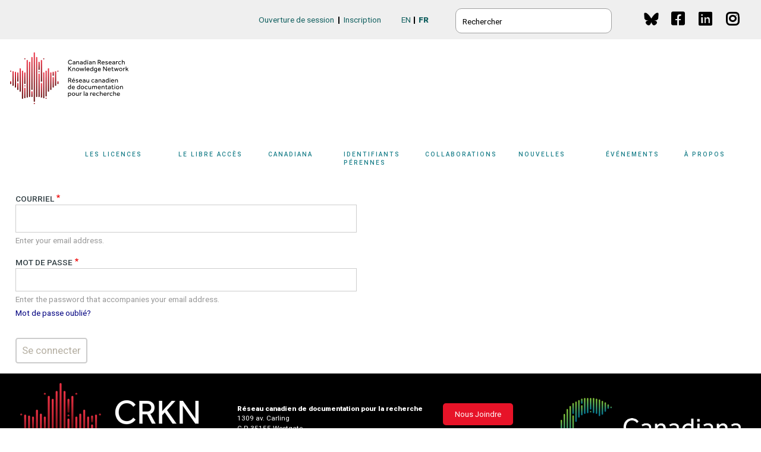

--- FILE ---
content_type: text/html; charset=UTF-8
request_url: https://www.crkn-rcdr.ca/fr/user/login?destination=/en/user/login%3Fdestination%3D/en/about-crkn
body_size: 13876
content:



<!DOCTYPE html>
<html lang="fr" dir="ltr" prefix="content: http://purl.org/rss/1.0/modules/content/  dc: http://purl.org/dc/terms/  foaf: http://xmlns.com/foaf/0.1/  og: http://ogp.me/ns#  rdfs: http://www.w3.org/2000/01/rdf-schema#  schema: http://schema.org/  sioc: http://rdfs.org/sioc/ns#  sioct: http://rdfs.org/sioc/types#  skos: http://www.w3.org/2004/02/skos/core#  xsd: http://www.w3.org/2001/XMLSchema# ">
<head>
    <meta charset="utf-8" />
<script async src="https://www.googletagmanager.com/gtag/js?id=UA-12694098-11"></script>
<script>window.dataLayer = window.dataLayer || [];function gtag(){dataLayer.push(arguments)};gtag("js", new Date());gtag("set", "developer_id.dMDhkMT", true);gtag("config", "UA-12694098-11", {"groups":"default","anonymize_ip":true,"page_placeholder":"PLACEHOLDER_page_path","allow_ad_personalization_signals":false});gtag("config", "G-S7M78E83H9", {"groups":"default","page_placeholder":"PLACEHOLDER_page_location","allow_ad_personalization_signals":false});</script>
<link rel="canonical" href="https://www.crkn-rcdr.ca/fr/user/login" />
<meta name="Generator" content="Drupal 10 (https://www.drupal.org)" />
<meta name="MobileOptimized" content="width" />
<meta name="HandheldFriendly" content="true" />
<meta name="viewport" content="width=device-width, initial-scale=1.0" />
<link rel="icon" href="/sites/default/themes/crkn/favicon.ico" type="image/vnd.microsoft.icon" />

        <title>Se connecter | Réseau canadien de documentation pour la recherche</title>
        <link rel="stylesheet" type="text/css" href="/sites/default/themes/crkn/fonts/crkn.css">
        <link rel="stylesheet" media="all" href="/sites/default/files/css/css_xH9zfjU_bbOmuxKJ2ovdqoW-HvwK6-xpd-9sxD5DXvo.css?delta=0&amp;language=fr&amp;theme=crkn&amp;include=[base64]" />
<link rel="stylesheet" media="all" href="https://use.fontawesome.com/releases/v6.4.2/css/all.css" />
<link rel="stylesheet" media="all" href="/sites/default/files/css/css_nRh4FeFXO8KbLSUzJzP_eBEWXuZ2990BC9HePfUIPZ8.css?delta=2&amp;language=fr&amp;theme=crkn&amp;include=[base64]" />
<link rel="stylesheet" media="all" href="/sites/default/files/css/css_h_1FhhOn5OSl7D2-fjf-sArmWeyGfamliGQS_Z-zPtc.css?delta=3&amp;language=fr&amp;theme=crkn&amp;include=[base64]" />
<link rel="stylesheet" media="all" href="//fonts.googleapis.com/css?family=Roboto:bold,regular,black,italic,medium,thin" />
<link rel="stylesheet" media="all" href="/sites/default/files/css/css_QlJ9fRp1W1LulhRYJUsxI9lBgCDXCVba1Vd5DyWrCOw.css?delta=5&amp;language=fr&amp;theme=crkn&amp;include=[base64]" />

            
                                <link rel="apple-touch-icon" sizes="180x180" href="/touch-icons/crkn/apple-touch-icon.png">
                <link rel="icon" type="image/png" href="/touch-icons/crkn/favicon-32x32.png?v=231" sizes="32x32">
                <link rel="icon" type="image/png" href="/touch-icons/crkn/favicon-16x16.png?v=231" sizes="16x16">
                <link rel="manifest" href="/touch-icons/crkn/manifest.json">
                <link rel="mask-icon" href="/touch-icons/crkn/safari-pinned-tab.svg" color="#8a2d3c">
                <link rel="shortcut icon" href="/touch-icons/crkn/favicon.ico">
                <meta name="msapplication-config" content="/touch-icons/browserconfig.xml">
                <meta name="theme-color" content="#ffffff">
                                <meta name="viewport" content="width=device-width, user-scalable=no"/>
                </head>
<body class="is-ultimenu-canvas is-ultimenu-canvas--hover path-user lang-fr">
<a href="#main-content" class="visually-hidden focusable skip-link">
    Aller au contenu principal
</a>

  <div class="dialog-off-canvas-main-canvas" data-off-canvas-main-canvas>
    

<div class="layout-container">

    <div class="wrapper">

    <header role="banner">
        <section class="top--wrapper">
            <div class="top--inner--wrapper">
                  <div class="region region-top">
    <nav role="navigation" aria-labelledby="block-socialmedia-menu" id="block-socialmedia" class="menu--social-media block block-menu navigation">
            
  <h2 class="visually-hidden" id="block-socialmedia-menu">Social Media</h2>
  

        

              <ul class="menu">
                          <li class="menu-item bluesky menu-item"
                      >
        <a href="https://bsky.app/profile/crkn-rcdr.bsky.social" class="bluesky" link="bluesky menu-link-attributes" item="bluesky menu-item">BlueSky</a>
              </li>
                      <li class="menu-item"
                      >
        <a href="https://www.facebook.com/CRKNRCDR/" class="facebook">Facebook</a>
              </li>
                      <li class="menu-item"
                      >
        <a href="https://www.linkedin.com/company/canadian-research-knowledge-network" class="linkedin">Linkedin</a>
              </li>
                      <li class="menu-item"
                      >
        <a href="https://www.instagram.com/crkn_rcdr/" class="instagram">Instagram</a>
              </li>
        </ul>
  

  </nav>
<div class="search-block-form main--search block block-search container-inline" data-drupal-selector="search-block-form" id="block-searchform" role="search">
  
    
      <form action="/fr/search/node" method="get" id="search-block-form" accept-charset="UTF-8">
  <div class="js-form-item form-item js-form-type-search form-type-search js-form-item-keys form-item-keys form-no-label">
      <label for="edit-keys" class="visually-hidden">Rechercher</label>
        <input placeholder=Rechercher  title="Indiquer les termes à rechercher" data-drupal-selector="edit-keys" type="search" id="edit-keys" name="keys" value="" size="15" maxlength="128" class="form-search" />

        </div>
<div data-drupal-selector="edit-actions" class="form-actions js-form-wrapper form-wrapper" id="edit-actions--2"><input data-drupal-selector="edit-submit" type="submit" id="edit-submit--2" value="Rechercher" class="button js-form-submit form-submit" />
</div>

</form>

  </div>
<div class="language-switcher-language-url block block-language block-language-blocklanguage-interface" id="block-languageswitcher" role="navigation">
  
    
      <ul class="links"><li hreflang="en" data-drupal-link-query="{&quot;destination&quot;:&quot;\/en\/user\/login?destination=\/en\/about-crkn&quot;}" data-drupal-link-system-path="user/login" class="en"><a href="/en/user/login?destination=/fr/user/login%3Fdestination%3D/en/user/login%253Fdestination%253D/en/about-crkn" class="language-link" hreflang="en" data-drupal-link-query="{&quot;destination&quot;:&quot;\/en\/user\/login?destination=\/en\/about-crkn&quot;}" data-drupal-link-system-path="user/login">English</a></li><li hreflang="fr" data-drupal-link-query="{&quot;destination&quot;:&quot;\/en\/user\/login?destination=\/en\/about-crkn&quot;}" data-drupal-link-system-path="user/login" class="fr is-active" aria-current="page"><a href="/fr/user/login?destination=/fr/user/login%3Fdestination%3D/en/user/login%253Fdestination%253D/en/about-crkn" class="language-link is-active" hreflang="fr" data-drupal-link-query="{&quot;destination&quot;:&quot;\/en\/user\/login?destination=\/en\/about-crkn&quot;}" data-drupal-link-system-path="user/login" aria-current="page">Français</a></li></ul>
  </div>
<nav role="navigation" aria-labelledby="block-loginregister-menu" id="block-loginregister" class="menu--login-register block block-menu navigation menu--login-">
            
  <h2 class="visually-hidden" id="block-loginregister-menu">Login/Register</h2>
  

        

              <ul class="menu">
                          <li class="menu-item menu-item--active-trail"
                      >
        <a href="/fr/user/login?destination=/fr/user/login%3Fdestination%3D/en/user/login%253Fdestination%253D/en/about-crkn" title="" id="" name="" rel="" target="" accesskey="" data-drupal-link-system-path="user/login">Ouverture de session</a>
              </li>
                      <li class="menu-item"
                      >
        <a href="/fr/user/register" title="" id="" name="" rel="" target="" accesskey="" data-drupal-link-system-path="user/register">Inscription</a>
              </li>
        </ul>
  

  </nav>

  </div>

            </div>
        </section>
        <section class="header--wrapper">
            <div class="header--inner--wrapper">
                  <div class="region region-header">
    <div id="block-crkn-branding" class="block block-system block-system-branding-block">
  
    
        <a href="/fr" title="Accueil" rel="home" class="site-logo">
      <img src="/sites/default/themes/crkn/images/logo/crkn-logo.svg" alt="Accueil" id= "site-logo" />
    </a>
      </div>
<div id="block-crkn-ultimenumainnavigation" class="block block-ultimenu block-ultimenu-blockultimenu-main">
  
    
      <ul id="ultimenu-main" data-ultimenu="main" class="ultimenu ultimenu--hover ultimenu--main ultimenu--htb ultimenu--horizontal"><li class="ultimenu__item uitem uitem--les-licences uitem--0679b263 uitem--1 has-ultimenu"
              tabindex=0 aria-label=Sub-navigation
      ><a href="/fr/les-licences" class="menu--license ultimenu__link" data-drupal-link-system-path="node/131">Les licences<span class="caret" aria-hidden="true"></span></a><section class="ultimenu__flyout is-htb"><div class="ultimenu__region region region-ultimenu-main-0679b263"><div class="ultimenusub ultimenusub--main-les-licences"><ul class="menu"><li class="menu-item"
                      ><a href="/fr/principes-de-licences-du-rcdr" data-drupal-link-system-path="node/17996">Principes de licences du RCDR</a></li><li class="menu-item"
                      ><a href="/fr/modele-de-licence" title="" id="" name="" rel="" target="" accesskey="" data-drupal-link-system-path="node/15501">Modèle de licence</a></li><li class="menu-item"
                      ><a href="/fr/le-systeme-de-bandes" title="" id="" name="" rel="" target="" accesskey="" data-drupal-link-system-path="node/15466">Le système de bandes</a></li><li class="menu-item"
                      ><a href="/fr/le-groupe-de-soutien-des-parties-prenantes" data-drupal-link-system-path="node/16896">Groupe de soutien des parties prenantes</a></li><li class="menu-item menu-item--expanded"
                      ><a href="/fr/negociations-de-licences" data-drupal-link-system-path="node/15476">Négociations de licences</a></li><li class="menu-item"
                      ><a href="/fr/repertoires" data-drupal-link-system-path="node/18276">Répertoires</a></li><li class="menu-item"
                      ><a href="/fr/editeurs" title="" id="" name="" rel="" class="menu--publishers" target="" accesskey="" data-drupal-link-system-path="node/146">Éditeurs et fournisseurs</a></li><li class="menu-item menu-item--expanded"
                      ><a href="/fr/outils-et-services" class="menu--tools" data-drupal-link-system-path="node/136">Outils et programmes</a><ul class="menu"><li class="menu-item"
                      ><a href="/fr/services-de-taux-de-change" title="" id="" name="" rel="" target="" accesskey="" data-drupal-link-system-path="node/15531">Services de taux de change</a></li><li class="menu-item"
                      ><a href="/fr/rapports-sur-les-droits-dacces-perpetuel-periodiques" data-drupal-link-system-path="node/18418">Rapports sur les droits d&#039;accès perpétuel (périodiques)</a></li></ul></li></ul></div></div></section></li><li class="ultimenu__item uitem uitem--le-libre-accès uitem--6bdc7859 uitem--2 has-ultimenu"
              tabindex=0 aria-label=Sub-navigation
      ><a href="/fr/le-libre-acces" data-drupal-link-system-path="node/18787" class="ultimenu__link">Le libre accès<span class="caret" aria-hidden="true"></span></a><section class="ultimenu__flyout is-htb"><div class="ultimenu__region region region-ultimenu-main-6bdc7859"><div class="ultimenusub ultimenusub--main-le-libre-accès"><ul class="menu"><li class="menu-item"
                      ><a href="/fr/le-partenariat-pour-le-libre-acces" data-drupal-link-system-path="node/19033">Le Partenariat pour le libre accès</a></li><li class="menu-item"
                      ><a href="/fr/initiatives-communautaires-pour-le-libre-acces-0" data-drupal-link-system-path="node/19281">Initiatives communautaires pour le libre accès</a></li><li class="menu-item"
                      ><a href="/fr/publication-en-libre-acc%C3%A8s" data-drupal-link-system-path="node/18416">Accords de lecture et de publication</a></li><li class="menu-item"
                      ><a href="/fr/remises-sur-les-apcs" data-drupal-link-system-path="node/18792">Remises sur les « APCs »</a></li><li class="menu-item"
                      ><a href="/fr/lignes-directrices-pour-levaluation-des-editeurs-en-libre-acces" data-drupal-link-system-path="node/18429">Lignes directrices pour l’évaluation des éditeurs en libre accès</a></li><li class="menu-item"
                      ><a href="/fr/liste-du-rcdr-des-revues-en-libre-acces" data-drupal-link-system-path="node/16151">Liste du RCDR des revues en libre accès</a></li></ul></div></div></section></li><li class="ultimenu__item uitem uitem--canadiana uitem--d7f9dda3 uitem--3 has-ultimenu"
              tabindex=0 aria-label=Sub-navigation
      ><a href="/fr/canadiana" class="menu--canadiana ultimenu__link" data-drupal-link-system-path="node/16516">Canadiana<span class="caret" aria-hidden="true"></span></a><section class="ultimenu__flyout is-htb"><div class="ultimenu__region region region-ultimenu-main-d7f9dda3"><div class="ultimenusub ultimenusub--main-canadiana"><ul class="menu"><li class="menu-item menu-item--expanded"
                      ><a href="/fr/propos-des-collections-de-canadiana" title="" id="" name="" rel="" target="" accesskey="" data-drupal-link-system-path="node/16526">À propos des collections de Canadiana</a><ul class="menu"><li class="menu-item"
                      ><a href="/fr/appel-de-projets-de-developpement-de-la-collection-canadiana" data-drupal-link-system-path="node/18885">Appel de projets de développement de la collection Canadiana</a></li><li class="menu-item"
                      ><a href="/fr/quoi-de-neuf-dans-les-collections-de-canadiana" data-drupal-link-system-path="node/16861">Quoi de neuf dans les collections</a></li><li class="menu-item"
                      ><a href="/fr/parcourir-les-collections" title="" id="" name="" rel="" target="" accesskey="" data-drupal-link-system-path="node/16531">Parcourir les collections</a></li><li class="menu-item"
                      ><a href="/fr/statut" data-drupal-link-system-path="node/18685">Statut du système</a></li><li class="menu-item"
                      ><a href="/fr/guide-de-citation-canadiana" data-drupal-link-system-path="node/18668">Guide de citation Canadiana</a></li><li class="menu-item"
                      ><a href="/fr/mises-jour-de-linfrastructure-de-canadiana" data-drupal-link-system-path="node/18565">Mises à jour de l&#039;infrastructure de Canadiana</a></li><li class="menu-item"
                      ><a href="/fr/metadonnees-et-rapports-dutilisation-de-canadiana" title="" id="" name="" rel="" target="" accesskey="" data-drupal-link-system-path="node/16541">Métadonnées et rapports d&#039;utilisation de Canadiana</a></li><li class="menu-item"
                      ><a href="/fr/projet-sur-les-declarations-de-droits" data-drupal-link-system-path="node/18283">Projet sur les déclarations de droits</a></li><li class="menu-item"
                      ><a href="/fr/histoire-de-canadiana" title="" id="" name="" rel="" style="" target="" accesskey="" data-drupal-link-system-path="node/16521">Histoire de Canadiana</a></li></ul></li><li class="menu-item menu-item--expanded"
                      ><a href="/fr/services-de-numerisation" data-drupal-link-system-path="node/16561">Services de numérisation</a><ul class="menu"><li class="menu-item"
                      ><a href="/fr/projets-de-numerisation" title="" id="" name="" rel="" target="" accesskey="" data-drupal-link-system-path="node/16556">Projets de numérisation</a></li></ul></li><li class="menu-item menu-item--expanded"
                      ><a href="/fr/preservation-et-acces" title="" id="" name="" rel="" target="" accesskey="" data-drupal-link-system-path="node/16566">Préservation et accès</a><ul class="menu"><li class="menu-item"
                      ><a href="/fr/depot-numerique-fiable" title="" id="" name="" rel="" target="" accesskey="" data-drupal-link-system-path="node/16571">Dépôt numérique fiable</a></li></ul></li><li class="menu-item"
                      ><a href="/fr/liste-de-diffusion-electronique-du-patrimoine-numerique-du-rcdr" data-drupal-link-system-path="node/16731">Liste de diffusion électronique du patrimoine numérique</a></li><li class="menu-item"
                      ><a href="/fr/memorandum-sur-lacquisition-et-lutilisation-de-microfilms-commerciaux" data-drupal-link-system-path="node/18405">L’acquisition et l’utilisation de microfilms commerciaux</a></li><li class="menu-item"
                      ><a href="/fr/lavenir-de-canadiana" data-drupal-link-system-path="node/18940">Future of Canadiana</a></li></ul></div></div></section></li><li class="ultimenu__item uitem uitem--identifiants-pérennes uitem--dedfa46c uitem--4 has-ultimenu"
              tabindex=0 aria-label=Sub-navigation
      ><a href="/fr/identifiants-perennes" data-drupal-link-system-path="node/18942" class="ultimenu__link">Identifiants pérennes<span class="caret" aria-hidden="true"></span></a><section class="ultimenu__flyout is-htb"><div class="ultimenu__region region region-ultimenu-main-dedfa46c"><div class="ultimenusub ultimenusub--main-identifiants-pérennes"><ul class="menu"><li class="menu-item menu-item--expanded"
                      ><a href="/fr/le-consortium-orcid-ca" data-drupal-link-system-path="node/19018">Le consortium ORCID-CA</a><ul class="menu"><li class="menu-item"
                      ><a href="/fr/orcid-ca-comment-adherer" data-drupal-link-system-path="node/19021">ORCID-CA – Comment adhérer</a></li><li class="menu-item"
                      ><a href="/fr/comite-directeur-dorcid-ca" data-drupal-link-system-path="node/19029">Comité directeur d’ORCID-CA</a></li></ul></li><li class="menu-item menu-item--expanded"
                      ><a href="/fr/le-consortium-datacite-canada" data-drupal-link-system-path="node/19025">Le consortium DataCite Canada</a><ul class="menu"><li class="menu-item"
                      ><a href="/fr/datacite-canada-comment-adherer" data-drupal-link-system-path="node/19026">DataCite Canada – Comment adhérer</a></li><li class="menu-item"
                      ><a href="/fr/comite-directeur-du-consortium-datacite-canada" data-drupal-link-system-path="node/19030">Comité directeur du consortium DataCite Canada</a></li></ul></li><li class="menu-item"
                      ><a href="/fr/la-strategie-nationale-sur-les-pid" data-drupal-link-system-path="node/19017">La stratégie nationale sur les PID</a></li><li class="menu-item"
                      ><a href="/fr/comite-consultatif-canadien-sur-les-identifiants-perennes" data-drupal-link-system-path="node/19031">Comité consultatif canadien sur les identifiants pérennes</a></li></ul></div></div></section></li><li class="ultimenu__item uitem uitem--collaborations uitem--bafd2eff uitem--5 has-ultimenu"
              tabindex=0 aria-label=Sub-navigation
      ><a href="/fr/collaborations" class="menu--projects ultimenu__link" data-drupal-link-system-path="node/141">Collaborations<span class="caret" aria-hidden="true"></span></a><section class="ultimenu__flyout is-htb"><div class="ultimenu__region region region-ultimenu-main-bafd2eff"><div class="ultimenusub ultimenusub--main-collaborations"><ul class="menu"><li class="menu-item"
                      ><a href="/fr/participation-niso" title="" id="" name="" rel="" style="" target="" accesskey="" data-drupal-link-system-path="node/15546">Participation à NISO</a></li><li class="menu-item"
                      ><a href="/fr/scoap3" title="" id="" name="" rel="" style="" target="" accesskey="" data-drupal-link-system-path="node/306">SCOAP³</a></li><li class="menu-item"
                      ><a href="/fr/adhesion-la-fmd" data-drupal-link-system-path="node/16406">Adhésion à la FMD</a></li><li class="menu-item"
                      ><a href="/fr/coalition-pour-la-numerisation-du-patrimoine-canadien" data-drupal-link-system-path="node/18686">Coalition for Canadian Digital Heritage</a></li><li class="menu-item"
                      ><a href="/fr/autres-projets-et-collaborations" data-drupal-link-system-path="node/18673">Autres projets et collaborations</a></li><li class="menu-item"
                      ><a href="/fr/infrastructure-de-recherche-numerique-en-sciences-humaines-au-canada" data-drupal-link-system-path="node/19185">IRN en sciences humaines au Canada</a></li></ul></div></div></section></li><li class="ultimenu__item uitem uitem--nouvelles uitem--fe3f4e0e uitem--6 has-ultimenu"
              tabindex=0 aria-label=Sub-navigation
      ><a href="/fr/dernieres-nouvelles-et-mises-jour" class="menu--news ultimenu__link" data-drupal-link-system-path="node/19284">Nouvelles<span class="caret" aria-hidden="true"></span></a><section class="ultimenu__flyout is-htb"><div class="ultimenu__region region region-ultimenu-main-fe3f4e0e"><div class="ultimenusub ultimenusub--main-nouvelles"><ul class="menu"><li class="menu-item"
                      ><a href="/fr/news" data-drupal-link-system-path="news">Actualités</a></li><li class="menu-item"
                      ><a href="/fr/article-type/blog" data-drupal-link-system-path="taxonomy/term/32">L’échange du savoir</a></li><li class="menu-item"
                      ><a href="/fr/rapports" data-drupal-link-system-path="node/19286">Rapports</a></li></ul></div></div></section></li><li class="ultimenu__item uitem uitem--événements uitem--b1c4ad37 uitem--7 has-ultimenu"
              tabindex=0 aria-label=Sub-navigation
      ><a href="/fr/evenements" data-drupal-link-system-path="node/19289" class="ultimenu__link">Événements<span class="caret" aria-hidden="true"></span></a><section class="ultimenu__flyout is-htb"><div class="ultimenu__region region region-ultimenu-main-b1c4ad37"><div class="ultimenusub ultimenusub--main-événements"><ul class="menu"><li class="menu-item"
                      ><a href="/fr/conference/conference-virtuelle-du-rcdr-collaborations-creatives-elan-collectif" data-drupal-link-system-path="node/19292">Conférence virtuelle du RCDR 2026</a></li><li class="menu-item"
                      ><a href="/fr/conference/sommet-des-membres-et-laga-du-rcdr-2025" data-drupal-link-system-path="node/19158">Sommet des membres et l&#039;AGA du RCDR 2025</a></li><li class="menu-item"
                      ><a href="/fr/evenements-externes" data-drupal-link-system-path="node/19288">Événements externes</a></li><li class="menu-item"
                      ><a href="/fr/event-types/webinaire" data-drupal-link-system-path="taxonomy/term/55">Webinaires</a></li><li class="menu-item"
                      ><a href="/fr/notre-code-de-conduite" data-drupal-link-system-path="node/16931">Code de conduite</a></li><li class="menu-item"
                      ><a href="/fr/enregistrements-des-webinaires" data-drupal-link-system-path="node/19287">Enregistrements des webinaires</a></li></ul></div></div></section></li><li class="ultimenu__item uitem uitem--à-propos uitem--7f619a1e uitem--8 has-ultimenu"
              tabindex=0 aria-label=Sub-navigation
      ><a href="/fr/propos-du-rcdr" class="menu--about ultimenu__link" data-drupal-link-system-path="node/15421">À propos<span class="caret" aria-hidden="true"></span></a><section class="ultimenu__flyout is-htb"><div class="ultimenu__region region region-ultimenu-main-7f619a1e"><div class="ultimenusub ultimenusub--main-à-propos"><ul class="menu"><li class="menu-item menu-item--collapsed"
                      ><a href="/fr/les-membres-du-rcdr" data-drupal-link-system-path="node/19282">Membres</a></li><li class="menu-item"
                      ><a href="/fr/conseil-dadministration" title="" id="" name="" rel="" target="" accesskey="" data-drupal-link-system-path="node/15436">Conseil d’administration</a></li><li class="menu-item menu-item--expanded"
                      ><a href="/fr/comites" data-drupal-link-system-path="node/101">Comités</a><ul class="menu"><li class="menu-item"
                      ><a href="/fr/comite-executif" title="" id="" name="" rel="" target="" accesskey="" data-drupal-link-system-path="node/26">Comité exécutif</a></li><li class="menu-item"
                      ><a href="/fr/comite-des-finances-et-de-la-verification" title="" id="" name="" rel="" target="" accesskey="" data-drupal-link-system-path="node/236">Comité des finances et de la vérification</a></li><li class="menu-item menu-item--collapsed"
                      ><a href="/fr/comite-strategique-du-contenu" title="" id="" name="" rel="" target="" accesskey="" data-drupal-link-system-path="node/241">Comité stratégique du contenu</a></li><li class="menu-item menu-item--expanded"
                      ><a href="/fr/comite-de-preservation-et-dacces" title="" id="" name="" rel="" target="" accesskey="" data-drupal-link-system-path="node/16081">Comité de préservation et d’accès</a><ul class="menu"><li class="menu-item"
                      ><a href="/fr/sous-comite-sur-le-contenu-de-canadiana-sccc" data-drupal-link-system-path="node/18437">Sous-comité sur le contenu de Canadiana</a></li><li class="menu-item"
                      ><a href="/fr/sous-comite-technique-sur-les-plateformes-sctp" data-drupal-link-system-path="node/16256">Sous-comité technique sur les plateformes</a></li></ul></li><li class="menu-item"
                      ><a href="/fr/comite-de-planification-de-la-conference" data-drupal-link-system-path="node/16781">Comité de planification de la conférence</a></li><li class="menu-item"
                      ><a href="/fr/groupes-de-travail" title="" id="" name="" rel="" target="" accesskey="" data-drupal-link-system-path="node/15611">Groupes de travail</a></li><li class="menu-item"
                      ><a href="/fr/conseil-des-chercheurs-du-rcdr" data-drupal-link-system-path="node/18439">Conseil des chercheurs du RCDR</a></li></ul></li><li class="menu-item"
                      ><a href="/fr/rapports-annuels" title="" id="" name="" rel="" target="" accesskey="" data-drupal-link-system-path="node/15586">Rapports annuels</a></li><li class="menu-item"
                      ><a href="/fr/personnel" title="" id="" name="" rel="" target="" accesskey="" data-drupal-link-system-path="node/15596">Personnel</a></li><li class="menu-item"
                      ><a href="/fr/carrieres-au-rcdr" title="" id="" name="" rel="" target="" accesskey="" data-drupal-link-system-path="node/15601">Carrières</a></li><li class="menu-item"
                      ><a href="/fr/historique-du-rcdr" title="" id="" name="" rel="" target="" accesskey="" data-drupal-link-system-path="node/15581">Historique du RCDR</a></li><li class="menu-item"
                      ><a href="/fr/prix-de-reconnaissance-pour-services-exceptionnels-ron-macdonald" title="" id="" name="" rel="" target="" accesskey="" data-drupal-link-system-path="node/15566">Prix de reconnaissance pour services exceptionnels Ron MacDonald</a></li><li class="menu-item"
                      ><a href="/fr/membres-associes" data-drupal-link-system-path="node/17976">Membres associés</a></li><li class="menu-item"
                      ><a href="/fr/plan-strategique" data-drupal-link-system-path="node/19065">Plan stratégique</a></li></ul></div></div></section></li></ul><button data-ultimenu-button="#ultimenu-main" class="button button--ultimenu"
        aria-label="Menu" value="Menu"><span class="bars">Menu</span></button>
  </div>
<div id="block-responsivemenumobileicon" class="responsive-menu-toggle-wrapper responsive-menu-toggle block block-responsive-menu block-responsive-menu-toggle">
  
    
      <a id="toggle-icon" class="toggle responsive-menu-toggle-icon" title="Menu" href="#off-canvas">
  <span class="icon"></span><span class="label">Menu</span>
</a>
  </div>

  </div>

            </div>
        </section>

    </header>

    
    

    

    

    

     

            <section role="complementary" class="prefix">
              <div class="region region-prefix">
    <div data-drupal-messages-fallback class="hidden"></div>

  </div>

        </section>
    

    <main role="main">
        <a id="main-content" tabindex="-1"></a>

        <div class="layout-content hide-page-content" id="content" role="contentinfo">
        <div class="region region-content">
    <div id="block-crkn-content" class="block block-system block-system-main-block">
  
    
      <form class="user-login-form" data-drupal-selector="user-login-form" action="/fr/user/login?destination=/en/user/login%3Fdestination%3D/en/about-crkn" method="post" id="user-login-form" accept-charset="UTF-8">
  <div class="js-form-item form-item js-form-type-email form-type-email js-form-item-name form-item-name">
      <label for="edit-name" class="js-form-required form-required">Courriel</label>
        <input autocorrect="none" autocapitalize="none" spellcheck="false" autofocus="autofocus" autocomplete="username" data-drupal-selector="edit-name" aria-describedby="edit-name--description" type="email" id="edit-name" name="name" value="" size="60" maxlength="254" class="form-email required" required="required" aria-required="true" />

            <div id="edit-name--description" class="description">
      Enter your email address.
    </div>
  </div>
<div class="js-form-item form-item js-form-type-password form-type-password js-form-item-pass form-item-pass">
      <label for="edit-pass" class="js-form-required form-required">Mot de passe</label>
        <input autocomplete="current-password" data-drupal-selector="edit-pass" aria-describedby="edit-pass--description" type="password" id="edit-pass" name="pass" size="60" maxlength="128" class="form-text required" required="required" aria-required="true" />

            <div id="edit-pass--description" class="description">
      Enter the password that accompanies your email address.
    </div>
  </div>
<small class="form-text text-muted"><a href="/fr/user/password">Mot de passe oublié?</a></small><input autocomplete="off" data-drupal-selector="form-an5xt3zqky05iolrmm1dtktuvslk1lk5aj5-bdiqxeo" type="hidden" name="form_build_id" value="form-aN5xt3zqKY05IOLrMM1DTKTUvslK1lk5Aj5-BdIQxeo" />
<input data-drupal-selector="edit-user-login-form" type="hidden" name="form_id" value="user_login_form" />
<div data-drupal-selector="edit-actions" class="form-actions js-form-wrapper form-wrapper" id="edit-actions"><input data-drupal-selector="edit-submit" type="submit" id="edit-submit" name="op" value="Se connecter" class="button js-form-submit form-submit" />
</div>

</form>

  </div>

  </div>

        </div>
                                        

    </main>

    
    </div>

<footer class="footer--full--wrapper footer container">
  <div class="footer--full--inner--wrapper">
      <div class="region region-footer">
    <div id="block-footerlogo" class="block block-block-content block-block-contentfb440cb2-6cbc-424d-a191-054c91741a75">
  
    
      
            <div class="field field--name-field-logo field--type-image field--label-hidden field__item">  <img loading="lazy" src="/sites/default/files/2025-08/CRKN%20Logo%20website%20footer.png" width="300" height="148" alt="crkn footer logo" typeof="foaf:Image" />

</div>
      
  </div>
<div id="block-crknaddress" class="homepage--address block block-block-content block-block-content22860781-67be-40df-a6d7-071c46f94b74">
  
    
      
            <div class="clearfix text-formatted field field--name-body field--type-text-with-summary field--label-hidden field__item"><p class="crkn">Réseau canadien de documentation pour la recherche</p>

<address>

<span class="address">1309 av. Carling</span>

<span class="address">C.P. 35155 Westgate</span>

<span class="address">Ottawa, ON K1Z 1A2</span>

<span class="tel"><a href="tel:613-907-7040">t. 613.907.7040</a></span>

</address></div>
      
  </div>
<nav role="navigation" aria-labelledby="block-crkn-footer-menu" id="block-crkn-footer" class="block block-menu navigation menu--footer">
            
  <h2 class="visually-hidden" id="block-crkn-footer-menu">Footer menu</h2>
  

        

              <ul class="menu">
                          <li class="menu-item"
                      >
        <a href="/contact-us" title="" id="" name="" rel="" class="contact" target="" accesskey="">Nous joindre</a>
              </li>
                      <li class="menu-item"
                      >
        <a href="/newsletter-signup" title="" id="" name="" rel="" class="news_letter" target="" accesskey="">S&#039;abonner au bulletin</a>
              </li>
        </ul>
  

  </nav>
<div id="block-crkn-footerrightlogo" class="block block-block-content block-block-content50ecf8e1-a4db-4212-9f01-fd441f1f65d3">
  
    
      
            <div class="field field--name-field-logo field--type-image field--label-hidden field__item">  <img loading="lazy" src="/sites/default/files/2025-08/canadiana-footer-logo.png" width="864" height="281" alt="canadiana-footer-logo" typeof="foaf:Image" />

</div>
      
  </div>

  </div>

  </div>
      <div class="footer--secondary--inner--wrapper">
          <div class="region region-footer-secondary">
    <div id="block-crkn-secondaryfootertext-2" class="block block-block-content block-block-content2eaccaaa-10a5-4b3b-9953-0d29b50ca0ab">
  
    
      
            <div class="clearfix text-formatted field field--name-body field--type-text-with-summary field--label-hidden field__item"><p class="text-align-center">Nous, au RCDR, reconnaissons respectueusement que nos bureaux sont situés sur le territoire traditionnel non cédé du peuple algonquin anichinabé. Nous reconnaissons également que nos établissements membres se trouvent dans différentes régions du territoire aujourd’hui connu sous le nom de Canada et nous exprimons notre considération et notre gratitude à toutes les communautés des Premières Nations, des Métis et des Inuits.</p><p class="text-align-center">Dans le cadre de notre travail, et plus particulièrement avec les collections Canadiana et Héritage, nous sommes déterminés à reconnaître les injustices coloniales, à soutenir la souveraineté des données des Premières Nations, des Inuits et des Métis, et à travailler en partenariat avec les communautés. Nous nous efforçons d’adopter des pratiques respectueuses qui honorent les protocoles communautaires et défendent le droit des peuples autochtones à déterminer la manière dont sont régis les documents liés à leur patrimoine.</p></div>
      
  </div>
<nav role="navigation" aria-labelledby="block-crkn-policymenu-menu" id="block-crkn-policymenu" class="block block-menu navigation menu--policy-menu">
            
  <h2 class="visually-hidden" id="block-crkn-policymenu-menu">Policy Menu</h2>
  

        
              <ul class="menu">
                    <li class="menu-item">
        <a href="/fr/politique-de-confidentialite" data-drupal-link-system-path="node/15616">Politique de confidentialité</a>
              </li>
                <li class="menu-item">
        <a href="/fr/politique-dacces" data-drupal-link-system-path="node/15621">Politique d&#039;accès</a>
              </li>
                <li class="menu-item">
        <a href="/fr/plan-du-site" data-drupal-link-system-path="node/616">Plan du site</a>
              </li>
        </ul>
    <div class="copyright">&copy; 2013 - 2026 Réseau canadien de documentation pour la recherche</div>



  </nav>

  </div>

    </div>
  </div>
</footer>

</div>
  </div>

<div class="off-canvas-wrapper"><div id="off-canvas">
              <ul>
                    <li class="menu-item--_379db18-eb65-42d2-b1f6-a1bb82de40a2 menu-name--main">
        <a href="/fr/les-licences" class="menu--license" data-drupal-link-system-path="node/131">Les licences</a>
                                <ul>
                    <li class="menu-item--e07a653b-28dd-44d6-840f-704a263758a9 menu-name--main">
        <a href="/fr/principes-de-licences-du-rcdr" data-drupal-link-system-path="node/17996">Principes de licences du RCDR</a>
              </li>
                <li class="menu-item--_29bcedc-51cd-49de-8bfe-b8582f5ac839 menu-name--main">
        <a href="/fr/modele-de-licence" title="" id="" name="" rel="" target="" accesskey="" data-drupal-link-system-path="node/15501">Modèle de licence</a>
              </li>
                <li class="menu-item--a964d9bb-86bd-4ae5-8ffc-d8a2d295e3cb menu-name--main">
        <a href="/fr/le-systeme-de-bandes" title="" id="" name="" rel="" target="" accesskey="" data-drupal-link-system-path="node/15466">Le système de bandes</a>
              </li>
                <li class="menu-item--_086db55-62e8-45c3-9a03-c05337e3fc4c menu-name--main">
        <a href="/fr/le-groupe-de-soutien-des-parties-prenantes" data-drupal-link-system-path="node/16896">Groupe de soutien des parties prenantes</a>
              </li>
                <li class="menu-item--_801b475-d775-443a-af78-255987a7ef8e menu-name--main">
        <a href="/fr/negociations-de-licences" data-drupal-link-system-path="node/15476">Négociations de licences</a>
              </li>
                <li class="menu-item--_c58f26e-9f27-4778-9499-206791699479 menu-name--main">
        <a href="/fr/repertoires" data-drupal-link-system-path="node/18276">Répertoires</a>
              </li>
                <li class="menu-item--_28113a4-af59-4dd1-8e52-28ce22e86cc8 menu-name--main">
        <a href="/fr/editeurs" title="" id="" name="" rel="" class="menu--publishers" target="" accesskey="" data-drupal-link-system-path="node/146">Éditeurs et fournisseurs</a>
              </li>
                <li class="menu-item--_de4f26c-207e-4a8e-9438-5ca52a06d590 menu-name--main">
        <a href="/fr/outils-et-services" class="menu--tools" data-drupal-link-system-path="node/136">Outils et programmes</a>
                                <ul>
                    <li class="menu-item--dc82e2b5-7bcf-410b-b1b4-bafde967c4f0 menu-name--main">
        <a href="/fr/services-de-taux-de-change" title="" id="" name="" rel="" target="" accesskey="" data-drupal-link-system-path="node/15531">Services de taux de change</a>
              </li>
                <li class="menu-item--_335934d-ca6c-449c-a5f5-15bf4cbcb6f3 menu-name--main">
        <a href="/fr/rapports-sur-les-droits-dacces-perpetuel-periodiques" data-drupal-link-system-path="node/18418">Rapports sur les droits d&#039;accès perpétuel (périodiques)</a>
              </li>
        </ul>
  
              </li>
        </ul>
  
              </li>
                <li class="menu-item--_82df839-1d9b-46cc-84ee-e5e669d13391 menu-name--main">
        <a href="/fr/le-libre-acces" data-drupal-link-system-path="node/18787">Le libre accès</a>
                                <ul>
                    <li class="menu-item--a7c12bb8-d178-4deb-9a79-a3fb23f54158 menu-name--main">
        <a href="/fr/le-partenariat-pour-le-libre-acces" data-drupal-link-system-path="node/19033">Le Partenariat pour le libre accès</a>
              </li>
                <li class="menu-item--a5dbedaf-5e0a-4abc-ac67-5dbbbb4053de menu-name--main">
        <a href="/fr/initiatives-communautaires-pour-le-libre-acces-0" data-drupal-link-system-path="node/19281">Initiatives communautaires pour le libre accès</a>
              </li>
                <li class="menu-item--_690b97f-e83b-4b61-a04a-53b3e761c2d7 menu-name--main">
        <a href="/fr/publication-en-libre-acc%C3%A8s" data-drupal-link-system-path="node/18416">Accords de lecture et de publication</a>
              </li>
                <li class="menu-item--f476251c-63b7-4148-a3a5-680df7e7e789 menu-name--main">
        <a href="/fr/remises-sur-les-apcs" data-drupal-link-system-path="node/18792">Remises sur les « APCs »</a>
              </li>
                <li class="menu-item--c71faa9e-8c9a-4868-82b3-d5cfdfabdfa4 menu-name--main">
        <a href="/fr/lignes-directrices-pour-levaluation-des-editeurs-en-libre-acces" data-drupal-link-system-path="node/18429">Lignes directrices pour l’évaluation des éditeurs en libre accès</a>
              </li>
                <li class="menu-item--_1448786-2b91-411a-b3a8-9b089caf3669 menu-name--main">
        <a href="/fr/liste-du-rcdr-des-revues-en-libre-acces" data-drupal-link-system-path="node/16151">Liste du RCDR des revues en libre accès</a>
              </li>
        </ul>
  
              </li>
                <li class="menu-item--_30a5b52-32b4-428c-9910-678f9f16e0d5 menu-name--main">
        <a href="/fr/canadiana" class="menu--canadiana" data-drupal-link-system-path="node/16516">Canadiana</a>
                                <ul>
                    <li class="menu-item--_5421be1-4f2f-45f2-accb-79249f8cc22a menu-name--main">
        <a href="/fr/propos-des-collections-de-canadiana" title="" id="" name="" rel="" target="" accesskey="" data-drupal-link-system-path="node/16526">À propos des collections de Canadiana</a>
                                <ul>
                    <li class="menu-item--a5495f71-c7a3-4b52-a58f-8e9e66d808ef menu-name--main">
        <a href="/fr/appel-de-projets-de-developpement-de-la-collection-canadiana" data-drupal-link-system-path="node/18885">Appel de projets de développement de la collection Canadiana</a>
              </li>
                <li class="menu-item--b4ff4b5b-d092-448a-bf3d-fe507d65ee41 menu-name--main">
        <a href="/fr/quoi-de-neuf-dans-les-collections-de-canadiana" data-drupal-link-system-path="node/16861">Quoi de neuf dans les collections</a>
              </li>
                <li class="menu-item--e50f4080-ccfc-473b-9c93-4c640a2e8b15 menu-name--main">
        <a href="/fr/parcourir-les-collections" title="" id="" name="" rel="" target="" accesskey="" data-drupal-link-system-path="node/16531">Parcourir les collections</a>
              </li>
                <li class="menu-item--_a48dfee-f9e0-4c4b-9e08-dfc4b07a1b8f menu-name--main">
        <a href="/fr/statut" data-drupal-link-system-path="node/18685">Statut du système</a>
              </li>
                <li class="menu-item--_4cdc3a1-f344-4520-93cf-c1d781ae0c00 menu-name--main">
        <a href="/fr/guide-de-citation-canadiana" data-drupal-link-system-path="node/18668">Guide de citation Canadiana</a>
              </li>
                <li class="menu-item--_ddc94d5-97b0-41b5-91cb-e29f1abcee7f menu-name--main">
        <a href="/fr/mises-jour-de-linfrastructure-de-canadiana" data-drupal-link-system-path="node/18565">Mises à jour de l&#039;infrastructure de Canadiana</a>
              </li>
                <li class="menu-item--eeeae5aa-66f7-46ea-a7da-e1a4ca06d52e menu-name--main">
        <a href="/fr/metadonnees-et-rapports-dutilisation-de-canadiana" title="" id="" name="" rel="" target="" accesskey="" data-drupal-link-system-path="node/16541">Métadonnées et rapports d&#039;utilisation de Canadiana</a>
              </li>
                <li class="menu-item--_ba53bae-83d7-4db1-b083-a002c1638c26 menu-name--main">
        <a href="/fr/projet-sur-les-declarations-de-droits" data-drupal-link-system-path="node/18283">Projet sur les déclarations de droits</a>
              </li>
                <li class="menu-item--_691ff1d-bdf7-4b3a-aee6-1b42673cec27 menu-name--main">
        <a href="/fr/histoire-de-canadiana" title="" id="" name="" rel="" style="" target="" accesskey="" data-drupal-link-system-path="node/16521">Histoire de Canadiana</a>
              </li>
        </ul>
  
              </li>
                <li class="menu-item--_21b096d-b814-48ba-95dd-8920933e7e1d menu-name--main">
        <a href="/fr/services-de-numerisation" data-drupal-link-system-path="node/16561">Services de numérisation</a>
                                <ul>
                    <li class="menu-item--a2fa624e-49e0-4bfe-a212-da961045c4c8 menu-name--main">
        <a href="/fr/projets-de-numerisation" title="" id="" name="" rel="" target="" accesskey="" data-drupal-link-system-path="node/16556">Projets de numérisation</a>
              </li>
        </ul>
  
              </li>
                <li class="menu-item--a9f05171-cbd1-4d45-be28-3828f304d93d menu-name--main">
        <a href="/fr/preservation-et-acces" title="" id="" name="" rel="" target="" accesskey="" data-drupal-link-system-path="node/16566">Préservation et accès</a>
                                <ul>
                    <li class="menu-item--efffbadc-ca5f-47fa-a72b-aac0c82cd64c menu-name--main">
        <a href="/fr/depot-numerique-fiable" title="" id="" name="" rel="" target="" accesskey="" data-drupal-link-system-path="node/16571">Dépôt numérique fiable</a>
              </li>
        </ul>
  
              </li>
                <li class="menu-item--_af73c16-f3c3-4923-b15e-a4df31950089 menu-name--main">
        <a href="/fr/liste-de-diffusion-electronique-du-patrimoine-numerique-du-rcdr" data-drupal-link-system-path="node/16731">Liste de diffusion électronique du patrimoine numérique</a>
              </li>
                <li class="menu-item--_8329e56-90c3-4f5b-b13c-c4227df50901 menu-name--main">
        <a href="/fr/memorandum-sur-lacquisition-et-lutilisation-de-microfilms-commerciaux" data-drupal-link-system-path="node/18405">L’acquisition et l’utilisation de microfilms commerciaux</a>
              </li>
                <li class="menu-item--_fc8b4c3-d53b-4539-a899-e9d0f6f3af24 menu-name--main">
        <a href="/fr/lavenir-de-canadiana" data-drupal-link-system-path="node/18940">Future of Canadiana</a>
              </li>
        </ul>
  
              </li>
                <li class="menu-item--_c29c867-a058-4032-b5db-2ddbf535c918 menu-name--main">
        <a href="/fr/identifiants-perennes" data-drupal-link-system-path="node/18942">Identifiants pérennes</a>
                                <ul>
                    <li class="menu-item--feaf0bc3-174f-4a6d-a94d-9992fa14a0d5 menu-name--main">
        <a href="/fr/le-consortium-orcid-ca" data-drupal-link-system-path="node/19018">Le consortium ORCID-CA</a>
                                <ul>
                    <li class="menu-item--_9f085ea-4891-495b-ba46-3825b222b58a menu-name--main">
        <a href="/fr/orcid-ca-comment-adherer" data-drupal-link-system-path="node/19021">ORCID-CA – Comment adhérer</a>
              </li>
                <li class="menu-item--e35ceba2-55a8-4640-a2c3-1ae335b121e0 menu-name--main">
        <a href="/fr/comite-directeur-dorcid-ca" data-drupal-link-system-path="node/19029">Comité directeur d’ORCID-CA</a>
              </li>
        </ul>
  
              </li>
                <li class="menu-item--f69ebdc1-9410-410f-a42d-1b7fc54199aa menu-name--main">
        <a href="/fr/le-consortium-datacite-canada" data-drupal-link-system-path="node/19025">Le consortium DataCite Canada</a>
                                <ul>
                    <li class="menu-item--_bf58a5d-b74c-4c41-b928-a245f07c4ed9 menu-name--main">
        <a href="/fr/datacite-canada-comment-adherer" data-drupal-link-system-path="node/19026">DataCite Canada – Comment adhérer</a>
              </li>
                <li class="menu-item--af3d2437-3b11-41f4-8e5e-fc5ef7fe2034 menu-name--main">
        <a href="/fr/comite-directeur-du-consortium-datacite-canada" data-drupal-link-system-path="node/19030">Comité directeur du consortium DataCite Canada</a>
              </li>
        </ul>
  
              </li>
                <li class="menu-item--edd71074-d37d-4022-aec8-021227e4df99 menu-name--main">
        <a href="/fr/la-strategie-nationale-sur-les-pid" data-drupal-link-system-path="node/19017">La stratégie nationale sur les PID</a>
              </li>
                <li class="menu-item--_c8f8d2b-7a2c-4ddc-a783-2a6fec83021c menu-name--main">
        <a href="/fr/comite-consultatif-canadien-sur-les-identifiants-perennes" data-drupal-link-system-path="node/19031">Comité consultatif canadien sur les identifiants pérennes</a>
              </li>
        </ul>
  
              </li>
                <li class="menu-item--_8f445eb-7cef-4371-b62d-07c5fda7418d menu-name--main">
        <a href="/fr/collaborations" class="menu--projects" data-drupal-link-system-path="node/141">Collaborations</a>
                                <ul>
                    <li class="menu-item--_eaf63ff-06ed-4fd4-959e-a62fac950402 menu-name--main">
        <a href="/fr/participation-niso" title="" id="" name="" rel="" style="" target="" accesskey="" data-drupal-link-system-path="node/15546">Participation à NISO</a>
              </li>
                <li class="menu-item--_1cf1a37-5fab-44ce-93b7-62b8f0a06ed5 menu-name--main">
        <a href="/fr/scoap3" title="" id="" name="" rel="" style="" target="" accesskey="" data-drupal-link-system-path="node/306">SCOAP³</a>
              </li>
                <li class="menu-item--_b2a470d-5c1b-44fc-a5b3-aeb51d51b420 menu-name--main">
        <a href="/fr/adhesion-la-fmd" data-drupal-link-system-path="node/16406">Adhésion à la FMD</a>
              </li>
                <li class="menu-item--_9dbef6e-c8fa-42aa-9e73-c8acda1933e7 menu-name--main">
        <a href="/fr/coalition-pour-la-numerisation-du-patrimoine-canadien" data-drupal-link-system-path="node/18686">Coalition for Canadian Digital Heritage</a>
              </li>
                <li class="menu-item--_ab19440-6a1b-47ce-bc66-b9fbcc560c3e menu-name--main">
        <a href="/fr/autres-projets-et-collaborations" data-drupal-link-system-path="node/18673">Autres projets et collaborations</a>
              </li>
                <li class="menu-item--aed6ff8d-4f2d-4d9c-a18e-5e0cfd95e12d menu-name--main">
        <a href="/fr/infrastructure-de-recherche-numerique-en-sciences-humaines-au-canada" data-drupal-link-system-path="node/19185">IRN en sciences humaines au Canada</a>
              </li>
        </ul>
  
              </li>
                <li class="menu-item--b3fb2201-f0db-4bf8-b919-43d8416cdbd0 menu-name--main">
        <a href="/fr/dernieres-nouvelles-et-mises-jour" class="menu--news" data-drupal-link-system-path="node/19284">Nouvelles</a>
                                <ul>
                    <li class="menu-item--_5aa258c-3d09-4a09-a3d7-a89821e79b1d menu-name--main">
        <a href="/fr/news" data-drupal-link-system-path="news">Actualités</a>
              </li>
                <li class="menu-item--c66ba5a7-a865-49f4-8a4e-f594dec6ff0d menu-name--main">
        <a href="/fr/article-type/blog" data-drupal-link-system-path="taxonomy/term/32">L’échange du savoir</a>
              </li>
                <li class="menu-item--_90a619c-5239-4191-b06e-c57211376db0 menu-name--main">
        <a href="/fr/rapports" data-drupal-link-system-path="node/19286">Rapports</a>
              </li>
        </ul>
  
              </li>
                <li class="menu-item--_8798548-716f-4b38-9428-56315c998b20 menu-name--main">
        <a href="/fr/evenements" data-drupal-link-system-path="node/19289">Événements</a>
                                <ul>
                    <li class="menu-item--d749b342-04bc-4bfb-bbd3-0b6e2eb994c8 menu-name--main">
        <a href="/fr/conference/conference-virtuelle-du-rcdr-collaborations-creatives-elan-collectif" data-drupal-link-system-path="node/19292">Conférence virtuelle du RCDR 2026</a>
              </li>
                <li class="menu-item--_ba819aa-ff06-4a11-8438-6b2a1e37c907 menu-name--main">
        <a href="/fr/conference/sommet-des-membres-et-laga-du-rcdr-2025" data-drupal-link-system-path="node/19158">Sommet des membres et l&#039;AGA du RCDR 2025</a>
              </li>
                <li class="menu-item--_8de9fa2-4ee7-4fe0-9230-b5abd34f8bf3 menu-name--main">
        <a href="/fr/evenements-externes" data-drupal-link-system-path="node/19288">Événements externes</a>
              </li>
                <li class="menu-item--_f2500e3-9f5c-4626-a587-8d4bd30d1a3a menu-name--main">
        <a href="/fr/event-types/webinaire" data-drupal-link-system-path="taxonomy/term/55">Webinaires</a>
              </li>
                <li class="menu-item--_1cb8e8b-9431-4e1b-a977-88b8c471cda2 menu-name--main">
        <a href="/fr/notre-code-de-conduite" data-drupal-link-system-path="node/16931">Code de conduite</a>
              </li>
                <li class="menu-item--_d559121-2a3e-49eb-b0a5-68aca92e52a3 menu-name--main">
        <a href="/fr/enregistrements-des-webinaires" data-drupal-link-system-path="node/19287">Enregistrements des webinaires</a>
              </li>
        </ul>
  
              </li>
                <li class="menu-item--_08b7c44-93e0-4614-8e29-f3b1b10834c1 menu-name--main">
        <a href="/fr/propos-du-rcdr" class="menu--about" data-drupal-link-system-path="node/15421">À propos</a>
                                <ul>
                    <li class="menu-item--_9229535-aab8-4153-865a-0795960bc098 menu-name--main">
        <a href="/fr/les-membres-du-rcdr" data-drupal-link-system-path="node/19282">Membres</a>
              </li>
                <li class="menu-item--_a1e71c5-dd25-4c44-bd14-b00538d052cd menu-name--main">
        <a href="/fr/conseil-dadministration" title="" id="" name="" rel="" target="" accesskey="" data-drupal-link-system-path="node/15436">Conseil d’administration</a>
              </li>
                <li class="menu-item--_ea35fb1-da35-4d5f-8a07-407fb96ed7c2 menu-name--main">
        <a href="/fr/comites" data-drupal-link-system-path="node/101">Comités</a>
                                <ul>
                    <li class="menu-item--_2c25404-6991-4847-85f3-f257495863e6 menu-name--main">
        <a href="/fr/comite-executif" title="" id="" name="" rel="" target="" accesskey="" data-drupal-link-system-path="node/26">Comité exécutif</a>
              </li>
                <li class="menu-item--c08e4f66-e114-4068-89e5-fa5325889b11 menu-name--main">
        <a href="/fr/comite-des-finances-et-de-la-verification" title="" id="" name="" rel="" target="" accesskey="" data-drupal-link-system-path="node/236">Comité des finances et de la vérification</a>
              </li>
                <li class="menu-item--_ea5c4c6-6a70-4ad1-96ef-c08ab5c55c09 menu-name--main">
        <a href="/fr/comite-strategique-du-contenu" title="" id="" name="" rel="" target="" accesskey="" data-drupal-link-system-path="node/241">Comité stratégique du contenu</a>
                                <ul>
                    <li class="menu-item--_e12f95b-bce6-43b8-9c86-76d9110e5fe6 menu-name--main">
        <a href="/fr/sous-comite-des-droits-aux-bases-de-connaissances" title="" id="" name="" rel="" target="" accesskey="" data-drupal-link-system-path="node/246">Sous-comité des droits aux bases de connaissances</a>
              </li>
        </ul>
  
              </li>
                <li class="menu-item--_128e2f2-b079-4c2e-9577-a5a285c779ce menu-name--main">
        <a href="/fr/comite-de-preservation-et-dacces" title="" id="" name="" rel="" target="" accesskey="" data-drupal-link-system-path="node/16081">Comité de préservation et d’accès</a>
                                <ul>
                    <li class="menu-item--fb01bb5f-e655-4990-97ef-114b84864e0a menu-name--main">
        <a href="/fr/sous-comite-sur-le-contenu-de-canadiana-sccc" data-drupal-link-system-path="node/18437">Sous-comité sur le contenu de Canadiana</a>
              </li>
                <li class="menu-item--ef121ce2-e70e-4005-9a23-f461c5b4659c menu-name--main">
        <a href="/fr/sous-comite-technique-sur-les-plateformes-sctp" data-drupal-link-system-path="node/16256">Sous-comité technique sur les plateformes</a>
              </li>
        </ul>
  
              </li>
                <li class="menu-item--_3e0bd2e-5ab9-442d-9dab-9d10dfe12d17 menu-name--main">
        <a href="/fr/comite-de-planification-de-la-conference" data-drupal-link-system-path="node/16781">Comité de planification de la conférence</a>
              </li>
                <li class="menu-item--bf92093e-e900-40a4-a3ce-2d04af2f895d menu-name--main">
        <a href="/fr/groupes-de-travail" title="" id="" name="" rel="" target="" accesskey="" data-drupal-link-system-path="node/15611">Groupes de travail</a>
              </li>
                <li class="menu-item--_e3c2016-1324-4a8a-9c88-cc70a922dd13 menu-name--main">
        <a href="/fr/conseil-des-chercheurs-du-rcdr" data-drupal-link-system-path="node/18439">Conseil des chercheurs du RCDR</a>
              </li>
        </ul>
  
              </li>
                <li class="menu-item--_ffebe4c-5472-4d0b-b002-0440c25eacfe menu-name--main">
        <a href="/fr/rapports-annuels" title="" id="" name="" rel="" target="" accesskey="" data-drupal-link-system-path="node/15586">Rapports annuels</a>
              </li>
                <li class="menu-item--be59ae83-00ca-4cd3-871a-2bd27eab0b9e menu-name--main">
        <a href="/fr/personnel" title="" id="" name="" rel="" target="" accesskey="" data-drupal-link-system-path="node/15596">Personnel</a>
              </li>
                <li class="menu-item--_ebadfc8-d721-42c6-84fb-8894ddf61da4 menu-name--main">
        <a href="/fr/carrieres-au-rcdr" title="" id="" name="" rel="" target="" accesskey="" data-drupal-link-system-path="node/15601">Carrières</a>
              </li>
                <li class="menu-item--_21dd628-ba0e-4d75-ae74-867b2048e5a2 menu-name--main">
        <a href="/fr/historique-du-rcdr" title="" id="" name="" rel="" target="" accesskey="" data-drupal-link-system-path="node/15581">Historique du RCDR</a>
              </li>
                <li class="menu-item--_dfe2672-eac7-4bae-9326-da76bfd7d494 menu-name--main">
        <a href="/fr/prix-de-reconnaissance-pour-services-exceptionnels-ron-macdonald" title="" id="" name="" rel="" target="" accesskey="" data-drupal-link-system-path="node/15566">Prix de reconnaissance pour services exceptionnels Ron MacDonald</a>
              </li>
                <li class="menu-item--f89b8465-2263-45e5-beb1-d55f775df280 menu-name--main">
        <a href="/fr/membres-associes" data-drupal-link-system-path="node/17976">Membres associés</a>
              </li>
                <li class="menu-item--_092652d-6b4f-4ef4-aedf-5284df163fe0 menu-name--main">
        <a href="/fr/plan-strategique" data-drupal-link-system-path="node/19065">Plan stratégique</a>
              </li>
        </ul>
  
              </li>
        </ul>
  

</div></div>
<script type="application/json" data-drupal-selector="drupal-settings-json">{"path":{"baseUrl":"\/","pathPrefix":"fr\/","currentPath":"user\/login","currentPathIsAdmin":false,"isFront":false,"currentLanguage":"fr","currentQuery":{"destination":"\/en\/user\/login?destination=\/en\/about-crkn"}},"pluralDelimiter":"\u0003","suppressDeprecationErrors":true,"responsive_menu":{"position":"right","theme":"theme-black","pagedim":"pagedim","modifyViewport":true,"use_bootstrap":false,"breakpoint":"all and (min-width: 960px)","drag":false},"google_analytics":{"account":"UA-12694098-11","trackOutbound":true,"trackMailto":true,"trackTel":true,"trackDownload":true,"trackDownloadExtensions":"7z|aac|arc|arj|asf|asx|avi|bin|csv|doc(x|m)?|dot(x|m)?|exe|flv|gif|gz|gzip|hqx|jar|jpe?g|js|mp(2|3|4|e?g)|mov(ie)?|msi|msp|pdf|phps|png|ppt(x|m)?|pot(x|m)?|pps(x|m)?|ppam|sld(x|m)?|thmx|qtm?|ra(m|r)?|sea|sit|tar|tgz|torrent|txt|wav|wma|wmv|wpd|xls(x|m|b)?|xlt(x|m)|xlam|xml|z|zip","trackColorbox":true},"ajaxTrustedUrl":{"form_action_p_pvdeGsVG5zNF_XLGPTvYSKCf43t8qZYSwcfZl2uzM":true,"\/fr\/search\/node":true},"csp":{"nonce":"-MC_T6_-ysr2b5SaIzZ3Gw"},"user":{"uid":0,"permissionsHash":"c2e37ae09c48064ef1128e0ea1692bbf5a251182b33b378df43911dad7ee4fa3"}}</script>
<script src="/sites/default/files/js/js_6ugPebuBJeWotmCUgMc3yYG-Vu39rS7TvBFcTAqq3xY.js?scope=footer&amp;delta=0&amp;language=fr&amp;theme=crkn&amp;include=eJxdjmsKhDAMhC_UbsELSYyxZI2JmLiwt5ciKvhvvoF54DZrqWIDSP56woYr4wwjBJ3oJITRnbBL8EK6Z0Akdx6EUjWrQj0oyD8YvbyNtJGvps4_Ko_MAS39GH0rLi_-oOnENV3D94MDXEFJTQ"></script>

</body>
</html>
